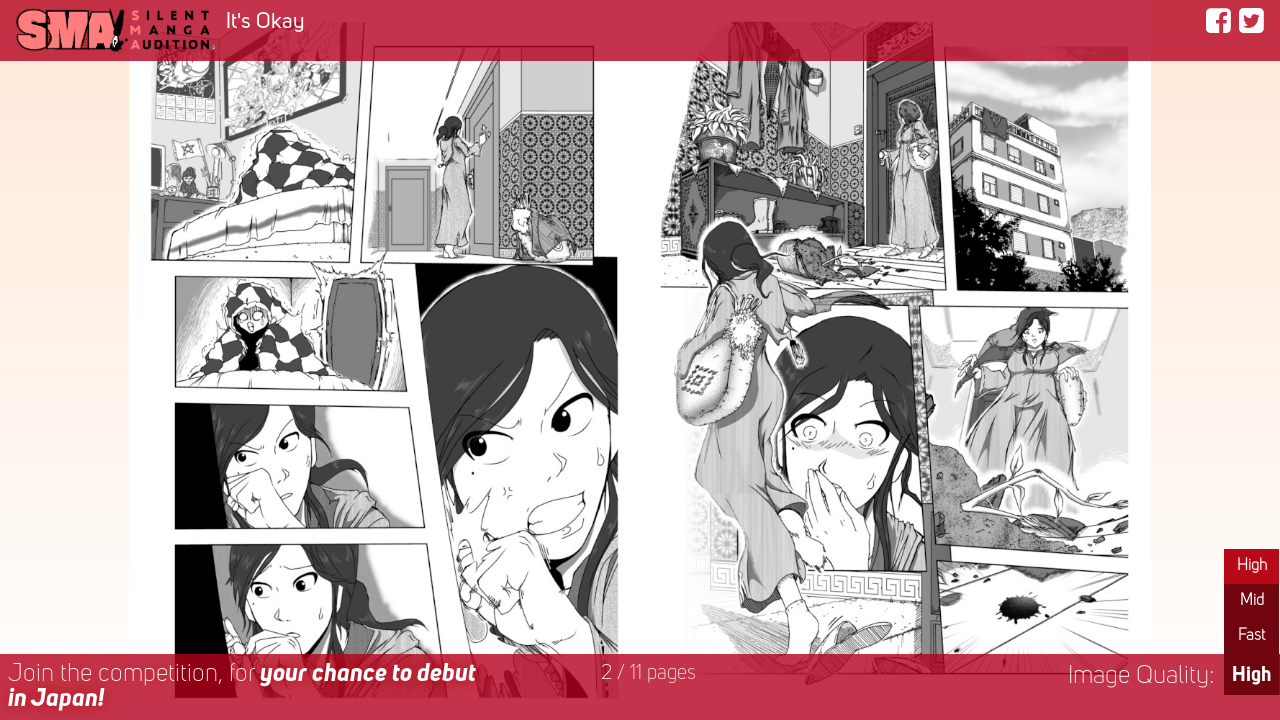

--- FILE ---
content_type: text/html; charset=UTF-8
request_url: https://smacmag.net/v/sma3/its-okay-by-bojlabi/
body_size: 35739
content:
<!--HTTPS check : http-->
<!doctype html>
<html lang="en">

<head>

    <!-- Google Tag Manager -->
<script>(function (w, d, s, l, i) {
        w[l] = w[l] || []; w[l].push({
            'gtm.start':
                new Date().getTime(), event: 'gtm.js'
        }); var f = d.getElementsByTagName(s)[0],
            j = d.createElement(s), dl = l != 'dataLayer' ? '&l=' + l : ''; j.async = true; j.src =
                'https://www.googletagmanager.com/gtm.js?id=' + i + dl; f.parentNode.insertBefore(j, f);
    })(window, document, 'script', 'dataLayer', 'GTM-543KNR8S');</script>
<!-- End Google Tag Manager -->
    <link rel="shortcut icon" href="https://s3-ap-northeast-1.amazonaws.com/data.smacmag.net/_images/sma_page/common/favicon-1.ico" />
    <link rel="icon" href="https://s3-ap-northeast-1.amazonaws.com/data.smacmag.net/_images/sma_page/common/android-chrome-512x512-1.png" type="image/png" />
    <link rel="apple-touch-icon-precomposed" href="	https://s3-ap-northeast-1.amazonaws.com/data.smacmag.net/_images/sma_page/common/apple-touch-icon.png" />

    <title>4260:It's Okay | Silent Manga Audition</title>
    <meta http-equiv="Content-Type" content="text/html; charset=utf-8">
    <meta name="viewport" content="width = device-width, user-scalable = yes,initial-scale=1.0" />
    <link rel='canonical' href='https://smacmag.net/v/sma3/its-okay-by-bojlabi/' />

    <meta name="twitter:card" content="summary_large_image">
    <meta name="twitter:site" content="@SilentMangaComm">
    <meta name="twitter:creator" content="@SilentMangaComm">
    <meta name="twitter:title" content="It's Okay | SMA3 2015 WINNERS">
    <meta name="twitter:description" content="The best part of my Manga is the last pannel showing of the broken plant attached to the stick, it represent the morher being the "stick" that support the child "the fragile plante easely broken" to stand and grow strong.">
    <meta name="twitter:image" content="https://s3-ap-northeast-1.amazonaws.com/data.smacmag.net/_images/thumbnail/4260.png">

    <meta property="og:type" content="website" />
    <meta property="og:site_name" content="smacmag.net" />
    <meta property="og:description" content="The best part of my Manga is the last pannel showing of the broken plant attached to the stick, it represent the morher being the "stick" that support the child "the fragile plante easely broken" to stand and grow strong." />
    <meta property="og:title" content="It's Okay | SMA3 2015 WINNERS" />
    <meta property="og:image" content="https://s3-ap-northeast-1.amazonaws.com/data.smacmag.net/_images/thumbnail/4260.png" />
    <meta property="og:url" content="https://smacmag.net/v/sma3/its-okay-by-bojlabi/" />


    <link rel="stylesheet" href="https://smacmag.net/css/bootstrap.min.css">
    <link href="https://smacmag.net/font-awesome/css/font-awesome.min.css" rel="stylesheet" type="text/css" />
    <link href="https://smacmag.net/css/common.css" rel="stylesheet" type="text/css" />
    <link rel='stylesheet' id='swiper-css-css' href='https://smacmag.net/css/swiper.css' type='text/css' media='all' />
    <link rel='stylesheet' id='custum-css-css' href='https://smacmag.net/css/style-viewer.css' type='text/css' media='all' />

</head>

<body class="right2left fp_double">


    <!-- Google Tag Manager (noscript) -->
<noscript><iframe src="https://www.googletagmanager.com/ns.html?id=GTM-543KNR8S" height="0" width="0"
    style="display:none;visibility:hidden"></iframe></noscript>
<!-- End Google Tag Manager (noscript) -->
    
        <!-- ****************** SWIPER AREA ****************** -->
        <div class="swiper-container" dir="rtl">
            <div class="swiper-wrapper">

                <div class='swiper-slide odd' data-hash='1'><img data-src='https://s3-ap-northeast-1.amazonaws.com/data.smacmag.net/entries/h/sma3/4260/smC_4260_ItsOkay_01.jpg'  width='100%' height='100%' alt='' class='swiper-lazy'><div class='swiper-lazy-preloader swiper-lazy-preloader-white'></div></div>
<div class='swiper-slide even' data-hash='2'><img data-src='https://s3-ap-northeast-1.amazonaws.com/data.smacmag.net/entries/h/sma3/4260/smC_4260_ItsOkay_02.jpg'  width='100%' height='100%' alt='' class='swiper-lazy'><div class='swiper-lazy-preloader swiper-lazy-preloader-white'></div></div>
<div class='swiper-slide odd' data-hash='3'><img data-src='https://s3-ap-northeast-1.amazonaws.com/data.smacmag.net/entries/h/sma3/4260/smC_4260_ItsOkay_03.jpg'  width='100%' height='100%' alt='' class='swiper-lazy'><div class='swiper-lazy-preloader swiper-lazy-preloader-white'></div></div>
<div class='swiper-slide even' data-hash='4'><img data-src='https://s3-ap-northeast-1.amazonaws.com/data.smacmag.net/entries/h/sma3/4260/smC_4260_ItsOkay_04.jpg'  width='100%' height='100%' alt='' class='swiper-lazy'><div class='swiper-lazy-preloader swiper-lazy-preloader-white'></div></div>
<div class='swiper-slide odd' data-hash='5'><img data-src='https://s3-ap-northeast-1.amazonaws.com/data.smacmag.net/entries/h/sma3/4260/smC_4260_ItsOkay_05.jpg'  width='100%' height='100%' alt='' class='swiper-lazy'><div class='swiper-lazy-preloader swiper-lazy-preloader-white'></div></div>
<div class='swiper-slide even' data-hash='6'><img data-src='https://s3-ap-northeast-1.amazonaws.com/data.smacmag.net/entries/h/sma3/4260/smC_4260_ItsOkay_06.jpg'  width='100%' height='100%' alt='' class='swiper-lazy'><div class='swiper-lazy-preloader swiper-lazy-preloader-white'></div></div>
<div class='swiper-slide odd' data-hash='7'><img data-src='https://s3-ap-northeast-1.amazonaws.com/data.smacmag.net/entries/h/sma3/4260/smC_4260_ItsOkay_07.jpg'  width='100%' height='100%' alt='' class='swiper-lazy'><div class='swiper-lazy-preloader swiper-lazy-preloader-white'></div></div>
<div class='swiper-slide even' data-hash='8'><img data-src='https://s3-ap-northeast-1.amazonaws.com/data.smacmag.net/entries/h/sma3/4260/smC_4260_ItsOkay_08.jpg'  width='100%' height='100%' alt='' class='swiper-lazy'><div class='swiper-lazy-preloader swiper-lazy-preloader-white'></div></div>
<div class='swiper-slide odd' data-hash='9'><img data-src='https://s3-ap-northeast-1.amazonaws.com/data.smacmag.net/entries/h/sma3/4260/smC_4260_ItsOkay_09-10_a.jpg'  width='100%' height='100%' alt='' class='swiper-lazy'><div class='swiper-lazy-preloader swiper-lazy-preloader-white'></div></div>
<div class='swiper-slide even' data-hash='10'><img data-src='https://s3-ap-northeast-1.amazonaws.com/data.smacmag.net/entries/h/sma3/4260/smC_4260_ItsOkay_09-10_b.jpg'  width='100%' height='100%' alt='' class='swiper-lazy'><div class='swiper-lazy-preloader swiper-lazy-preloader-white'></div></div>
<div class='swiper-slide odd' data-hash='11'><img data-src='https://s3-ap-northeast-1.amazonaws.com/data.smacmag.net/entries/h/sma3/4260/smC_4260_ItsOkay_11.jpg'  width='100%' height='100%' alt='' class='swiper-lazy'><div class='swiper-lazy-preloader swiper-lazy-preloader-white'></div></div>
<div class='swiper-slide end_page odd nombl' data-hash=''><img data-src='https://smacmag.net/img/viewer/page_blank.png'  width='100%' height='100%' class='swiper-lazy'><div class='swiper-lazy-preloader swiper-lazy-preloader-white'></div></div><div class='swiper-slide end_page even' data-hash=''><img data-src='https://smacmag.net/img/viewer/page_thanks.png'  width='100%' height='100%' class='swiper-lazy'><div class='swiper-lazy-preloader swiper-lazy-preloader-white'></div></div>            </div><!-- swiper-wrapper -->

            <div class="swiper-button-prev"></div>
            <div class="swiper-button-next"></div>
            <!-- <div class="swiper-pagination"></div> -->
        </div><!-- swiper-container -->
        <!-- ****************** //SWIPER AREA ****************** -->


        <!-- ****************** MENU BAR AREA ****************** -->

        <div id="menubar-touch-area"></div>
        <div id="menubar-touch-area2"></div>

        <div id="menubar">
            <div class="left-area">
                <div class="logo"><a href="http://www.manga-audition.com/" rel="home" target="_blank"><img src="https://smacmag.net/img/viewer/sma_logo.png" width="200"></a></div>
                <div class="logo_sp"><a href="http://www.manga-audition.com/" rel="home" target="_blank"><img src="https://smacmag.net/img/viewer/sma_logo_s.png" width="60"></a></div>
                <div class="menubar-meta-title">It's Okay</div>
            </div><!-- left-area -->

            <div class="right-area">
                <ul class="sns-btn fr">
                    <li id="facebook" class="m-r8">
                        <a href="http://www.facebook.com/share.php?u=https://smacmag.net/v/sma3/its-okay-by-bojlabi/" onclick="window.open(this.href, 'FBwindow', 'width=650, height=450, menubar=no, toolbar=no, scrollbars=yes'); return false;"><i class="fa fa-facebook-square fa-lg"></i></a>
                    </li>
                    <li id="twitter">
                        <a href="http://twitter.com/share?url=https://smacmag.net/v/sma3/its-okay-by-bojlabi/" onclick="window.open(this.href, 'TWwindow', 'width=650, height=450, menubar=no, toolbar=no, scrollbars=yes'); return false;"><i class="fa fa-twitter-square fa-lg"></i></a>
                    </li>
                </ul>
            </div><!-- right-area -->
        </div><!-- menubar -->

        <!-- ****************** //MENU BAR AREA ****************** -->

        <!--
<div id="sp_message">
<a href="http://www.manga-audition.com/sma-ex3-kumamoto2018/" target="_blank">
    <div id="czi-message">
        <span class="style1 us-b-i yellow">Now Join the Competition!! >></span><br>
        <span class="style2 white">Deadline: 31th May 2018</span>
    </div>    
    <div id="czi-image">
        <img src="../../../img/viewer/cut_hokuto.png" width="100%" /></div>
    </div>
    </a>
</div>
-->

        <!-- ****************** BOTTOM MENU BAR AREA ****************** -->

        <div id="menubar-bottom" class="clerfix">

            <div id="left-area" class="clearfix">
                                    <div class="fl w70per lef blur"><a href="http://www.manga-audition.com/" class="white blur" target="_blank">Join the competition<span class="nombl">, for <span class="us-b-i">your chance to debut in Japan!</span></span></a></div>
                
                <div class="fr w20per rit f-s08em"><span class="page_count"></span> / <span class="total_page">11<span class="nombl"> pages</span></span></div>

            </div><!-- left-area -->




            <div id="reso-area">
                <div class="reso-toggle"></div>
                <div><span class="us-b f-s08em">High</span></div>
                <div class="reso-inner">
                    <p class="chg-btn"><a href="/v/sma3/its-okay-by-bojlabi/?reso=h" id="reso-hi" onclick="dataLayer.push({ event: 'ResolutionChange_Hi', event_category: 'Viewer', event_label: location.href });" class="active">High</a></p>
                    <p class="chg-btn"><a href="/v/sma3/its-okay-by-bojlabi/?reso=m" id="reso-mid" onclick="dataLayer.push({ event: 'ResolutionChange_Mid', event_category: 'Viewer', event_label: location.href });" >Mid</a></p>
                    <p class="chg-btn"><a href="/v/sma3/its-okay-by-bojlabi/?reso=l" id="reso-low" onclick="dataLayer.push({ event: 'ResolutionChange_Low', event_category: 'Viewer', event_label: location.href });" >Fast</a></p>
                </div><!-- reso-inner -->
            </div><!-- reso-area -->

            <p class="fr m-t10 m-r10 nombl">Image Quality:</p>

        </div><!-- menubar -->

        <!-- ****************** //BOTTOM MENU BAR AREA ****************** -->

        <div class="modal"></div>
        <!-- <div class="modal-close clearfix"><i class="fa fa-close fa-2x"></i></div> -->


        <!-- ****************** ENTRY INFO ****************** -->
        <div class="modal-inner" id="comic">

            <p><span class="title_red">ENTRY INFO</span></p>
            <div class="wrap_thumb"><img src="https://s3-ap-northeast-1.amazonaws.com/data.smacmag.net/_images/thumbnail/4260.png" width="100%" /></div>
            <div class="modal-container">


                <!-- コメントアウト　2023.2.22 西根 -->
                <!-- google translate -->
                <!-- <div style="margin-top:10px">
                    <div id="google_translate_element"></div>
                    <script type="text/javascript">
                        function googleTranslateElementInit() {
                            new google.translate.TranslateElement({
                                pageLanguage: 'en',
                                layout: google.translate.TranslateElement.InlineLayout.SIMPLE,
                                gaTrack: true,
                                gaId: 'UA-35793729-3'
                            }, 'google_translate_element');
                        }
                    </script>
                    <script type="text/javascript" src="//translate.google.com/translate_a/element.js?cb=googleTranslateElementInit"></script>
                </div> -->
                <!-- //google translate -->


                <table class="tbl_comicinfo">
                    <tr>
                        <th>TITLE:</th>
                        <td>It's Okay</td>
                    </tr>
                    <!-- <tr><th>CREATOR:</th><td><a href="/v/creator_info.php?cid=" target="_blank"></a></td></tr> -->
                    <tr>
                        <th>CREATOR:</th>
                        <td>Bojlabi</td>
                    </tr>
                    <tr>
                        <th>COUNTRY:</th>
                        <td>Morocco</td>
                    </tr>
                                        <tr>
                        <th colspan="2">CREATOR'S VOICE:</th>
                    </tr>
                    <tr>
                        <td colspan="2" class="p-no">“The best part of my Manga is the last pannel showing of the broken plant attached to the stick, it represent the morher being the "stick" that support the child "the fragile plante easely broken" to stand and grow strong.”</td>
                    </tr>
                    <tr>
                        <th colspan="2">MESSAGE TO THE READER:</th>
                    </tr>
                    <tr>
                        <td colspan="2" class="p-no">“A big, big, big thanks to the entire silent manga auditon family, for the audition, and for making it silent, i realy suck at script. XD I hope you loved my work, enjoy it!”</td>
                    </tr>
                </table>

                <!-- SNS buttons -->
                <div class="sns-block" style="margin-top:20px;">
                    <div class="fb-like" data-href="https://smacmag.net/v/sma3/its-okay-by-bojlabi/" data-width="100px" data-layout="button_count" data-action="like" data-show-faces="false" data-share="true" style="top:-4px;"></div>
                    <a href="https://twitter.com/share" class="twitter-share-button" data-count="horizontal" data-hashtags="It's Okay" style="">Tweet</a>
                    <script>
                        ! function(d, s, id) {
                            var js, fjs = d.getElementsByTagName(s)[0],
                                p = /^http:/.test(d.location) ? 'http' : 'https';
                            if (!d.getElementById(id)) {
                                js = d.createElement(s);
                                js.id = id;
                                js.src = p + '://platform.twitter.com/widgets.js';
                                fjs.parentNode.insertBefore(js, fjs);
                            }
                        }(document, 'script', 'twitter-wjs');
                    </script>
                </div>
                <!-- //SNS Buttons -->

            </div><!-- modal-container -->



            <p class="m-t30;"><span class="title_red">PLAYLIST</span> <br class="onlymbl"><span class="us-b m-l10 f-s14em">"SMA3 2015 WINNERS"</span> </p>
            <div class="modal-container">
                <p class="l-h12">SMA2 2015 WINNERS PLAYLIST</p>
                <p class="rit"><span class="numb_yel">44</span> comics / <span class="numb_yel">587 </span>pages</p>

                <div class="clearfix">
                    <div class="w22per fl cen">
                        <p class="us-r-i blur">PLAYLIST PROGRESS<br><span class="numb_whi">0</span> %</p>
                    </div>
                    <div class="w76per fr">
                        <ol class="playlist">
                            <li><a href="../../sma3/homesick-alien-by-ichirou/?lang=en"><span class="ttl">Homesick Alien</span> by <span class="name">Ichirou</span></a></li><li><a href="../../sma3/balloons-of-memories-by-inma-r/?lang=en"><span class="ttl">Balloons of Memories</span> by <span class="name">Inma R.</span></a></li><li><a href="../../sma3/without-you-by-dosdrive/?lang=en"><span class="ttl">Without You</span> by <span class="name">DosDrive</span></a></li><li><a href="../../sma3/mammameow-by-ero-pinku/?lang=en"><span class="ttl">MammaMeow!</span> by <span class="name">Ero-Pinku</span></a></li><li><a href="../../sma3/the-warmth-of-your-love-by-rerekina-and-jeyre/?lang=en"><span class="ttl">The warmth of your love!</span> by <span class="name">Rerekina and Jeyre</span></a></li><li><a href="../../sma3/faithful-by-kjati/?lang=en"><span class="ttl">Faithful</span> by <span class="name">kjati</span></a></li><li><a href="../../sma3/mamotte-ageru-by-nulaal/?lang=en"><span class="ttl">Mamotte Ageru</span> by <span class="name">Nulaal</span></a></li><li><a href="../../sma3/imprinted-by-hiro/?lang=en"><span class="ttl">IMPRINTED</span> by <span class="name">HIRO</span></a></li><li><a href="../../sma3/six-reasons-by-roberto-f/?lang=en"><span class="ttl">Six Reasons</span> by <span class="name">Roberto F.</span></a></li><li><a href="../../sma3/for-your-smile-by-kalongzz/?lang=en"><span class="ttl">For Your Smile</span> by <span class="name">kalongzz</span></a></li><li><a href="../../sma3/aerials-by-sires-jan-black/?lang=en"><span class="ttl">Aerials</span> by <span class="name">Sires Jan Black</span></a></li><li><a href="../../sma3/my-first-flower-by-wirut-buachuen/?lang=en"><span class="ttl">My First Flower</span> by <span class="name">Wirut Buachuen</span></a></li><li><a href="../../sma3/point-by-dedy-rj/?lang=en"><span class="ttl">POINT</span> by <span class="name">dedy rj</span></a></li><li><a href="../../sma3/scarf-by-nicolas-david/?lang=en"><span class="ttl">Scarf</span> by <span class="name">Nicolas David</span></a></li><li><a href="../../sma3/mothers-hand-by-lydia/?lang=en"><span class="ttl">Mother's Hand</span> by <span class="name">Lydia</span></a></li><li><a href="../../sma3/valentines-day-by-manzanamainy/?lang=en"><span class="ttl">Valentine's Day</span> by <span class="name">ManzanaMainy</span></a></li><li><a href="../../sma3/mothercracy-by-eudetenis/?lang=en"><span class="ttl">Mothercracy</span> by <span class="name">EUDETENIS</span></a></li><li><a href="../../sma3/me-and-that-woman-by-olvyanda-ariesta/?lang=en"><span class="ttl">Me and That Woman</span> by <span class="name">Olvyanda Ariesta</span></a></li><li><a href="../../sma3/mango-by-phachai/?lang=en"><span class="ttl">Mango</span> by <span class="name">PhaChai</span></a></li><li><a href="../../sma3/mother-waiting-for-her-son-by-vincent-lange/?lang=en"><span class="ttl">Mother Waiting for Her Son</span> by <span class="name">Vincent Lange</span></a></li><li><a href="../../sma3/lakeside-story-by-ryan-ak-littlelord/?lang=en"><span class="ttl">Lakeside Story</span> by <span class="name">Ryan A.K. (LittleLord)</span></a></li><li><a href="../../sma3/1-week-mom-by-bening-and-freon/?lang=en"><span class="ttl">1 Week Mom</span> by <span class="name">Bening and Freon</span></a></li><li><a href="../../sma3/moving-day-by-veleries/?lang=en"><span class="ttl">Moving Day</span> by <span class="name">veleries</span></a></li><li><a href="../../sma3/the-garden-by-vi/?lang=en"><span class="ttl">the garden</span> by <span class="name">Vi</span></a></li><li><a href="../../sma3/carry-on-by-christ-hazard/?lang=en"><span class="ttl">Carry On</span> by <span class="name">Christ Hazard</span></a></li><li><a href="../../sma3/reminiscence-by-chess/?lang=en"><span class="ttl">Reminiscence</span> by <span class="name">CHESS</span></a></li><li><a href="../../sma3/magic-box-by-dhang-ayupratomo/?lang=en"><span class="ttl">magic box</span> by <span class="name">Dhang Ayupratomo</span></a></li><li><a href="../../sma3/its-okay-by-bojlabi/?lang=en" class="current"><span class="ttl">It's Okay</span> by <span class="name">Bojlabi</span></a></li><li><a href="../../sma3/tales-from-the-jungle-by-imam/?lang=en"><span class="ttl">Tales From The Jungle</span> by <span class="name">imam</span></a></li><li><a href="../../sma3/mama-by-smallguydoodle/?lang=en"><span class="ttl">MaMa!</span> by <span class="name">smallguydoodle</span></a></li><li><a href="../../sma3/the-cycle-of-love-by-vinhnyu/?lang=en"><span class="ttl">The cycle of Love</span> by <span class="name">vinhnyu</span></a></li><li><a href="../../sma3/mmre-by-lawzanid/?lang=en"><span class="ttl">MMRE</span> by <span class="name">lawzanid</span></a></li><li><a href="../../sma3/to-mom-by-toru-jump/?lang=en"><span class="ttl">to "Mom"</span> by <span class="name">toru-jump</span></a></li><li><a href="../../sma3/mothers-of-all-kinds-by-evypark/?lang=en"><span class="ttl">MOTHERS OF ALL KINDS</span> by <span class="name">evypark</span></a></li><li><a href="../../sma3/beside-by-blackmoon/?lang=en"><span class="ttl">Beside</span> by <span class="name">BlacKMooN</span></a></li><li><a href="../../sma3/thank-you-mama-by-saboten_33/?lang=en"><span class="ttl">Thank you, Mama!</span> by <span class="name">saboten_33</span></a></li><li><a href="../../sma3/home-by-suthamon/?lang=en"><span class="ttl">Home</span> by <span class="name">suthamon</span></a></li><li><a href="../../sma3/momma-by-ijul/?lang=en"><span class="ttl">Momma</span> by <span class="name">ijul</span></a></li><li><a href="../../sma3/bad-monday-by-ivan-villca/?lang=en"><span class="ttl">BAD MONDAY</span> by <span class="name">IVAN VILLCA</span></a></li><li><a href="../../sma3/braid-by-moonsia/?lang=en"><span class="ttl">Braid</span> by <span class="name">Moonsia</span></a></li><li><a href="../../sma3/miracle-day-by-tetsu/?lang=en"><span class="ttl">Miracle Day</span> by <span class="name">Tetsu</span></a></li><li><a href="../../sma3/2am-by-ds-studio/?lang=en"><span class="ttl">2AM</span> by <span class="name">DS STUDIO</span></a></li><li><a href="../../sma3/float-by-kuro-sakura/?lang=en"><span class="ttl">Float</span> by <span class="name">Kuro Sakura</span></a></li><li><a href="../../sma3/the-touch-by-red/?lang=en"><span class="ttl">The Touch</span> by <span class="name">Red</span></a></li>                        </ol>
                    </div>
                </div>

            </div><!-- modal-container -->


            <!--
    <p class="m-t30;"><span class="title_red">EVENT PAGE</span> </p>
    <div class="modal-container">
        <div class="clearfix">

            <div class="m-t5"><a href="http://www.manga-audition.com/sma8-2017award/" target="_blank"><img src="https://smacmag.net/img/viewer/sma8_theme.png" style="width:100%; height:auto;" /></a></div>
            
            <div class="m-t5"><a href="http://www.manga-audition.com/sma7-2017award/" target="_blank"><img src="https://smacmag.net/img/viewer/sma7_theme.png" style="width:100%; height:auto;" /></a></div>            

            <div class="m-t5"><a href="http://www.manga-audition.com/smaex2-2017award/" target="_blank"><img src="https://s3-ap-northeast-1.amazonaws.com/data.smacmag.net/sma/smaex2-2017award/images/smaex2_title.png" style="width:100%; height:auto;" /></a></div>        
            
            <div class="m-t5"><a href="http://www.manga-audition.com/sma6-2016award/" target="_blank"><img src="https://smacmag.net/img/viewer/sma6_theme.png" style="width:100%; height:auto;" /></a></div>
            
            <div class="m-t5"><a href="http://www.manga-audition.com/sma05-2016award/" target="_blank"><img src="https://smacmag.net/img/viewer/sma5_theme.png" style="width:100%; height:auto;" /></a></div>
            
            <div class="m-t5"><a href="http://www.manga-audition.com/smaex1-2016award/" target="_blank"><img src="https://smacmag.net/img/viewer/smaex1_theme.png" style="width:100%; height:auto;" /></a></div>
            
            <div class="m-t5"><a href="http://www.manga-audition.com/sma04-2015award/" target="_blank"><img src="https://smacmag.net/img/viewer/sma4_theme.png" style="width:100%; height:auto;" /></a></div>
            
            <div class="m-t5"><a href="http://www.manga-audition.com/sma03-2015award/" target="_blank"><img src="https://smacmag.net/img/viewer/sma3_theme.png" style="width:100%; height:auto;" /></a></div>
            
            <div class="m-t5"><a href="http://www.manga-audition.com/sma02-2014award/" target="_blank"><img src="https://smacmag.net/img/viewer/sma2_theme.png" style="width:100%; height:auto;" /></a></div>
            
            <div class="m-t5"><a href="http://www.manga-audition.com/sma01-2013award/" target="_blank"><img src="https://smacmag.net/img/viewer/sma1_theme.png" style="width:100%; height:auto;" /></a></div>
            
        </div>
    </div>
-->


        </div><!-- modal-inner -->
        <!-- ****************** //ENTRY INFO ****************** -->


        <!-- ****************** END SCREEN ****************** -->
        <div class="modal-inner" id="end">

                            <p><span class="title_red">NEXT UP...</span> Autoplay in <span id="count" class="us-b-i">5</span> seconds.. </p>

                <div class="wrap_thumb">
                    <a href="../../sma3/tales-from-the-jungle-by-imam/?lang=en">
                        <img src="https://s3-ap-northeast-1.amazonaws.com/data.smacmag.net/_images/thumbnail/4358.png" />
                    </a>
                </div>

                <div class="modal-container m-t20 cen">
                    <span class="us-b m-l10 f-s14em">"Tales From The Jungle"</span> by imam<br>(PlayList No. 29 / 44 comics )
                </div><!-- modal-container -->

            
            <p class="m-t30;"><span class="title_red">Share on SNS</span></p>

            <div class="modal-container m-t20">
                <div class="sns-block clearfix" style="width:120px; text-align:center; margin-left:auto; margin-right:auto;">
                    <!--  <div class="fb-like" data-href="https://smacmag.net/v/sma3/its-okay-by-bojlabi/" data-width="100px" data-layout="button_count" data-action="like" data-show-faces="false" data-share="true" style="top:-4px;"></div>
            <a href="https://twitter.com/share" class="twitter-share-button" data-count="horizontal" data-hashtags="" style="">Tweet</a>
            <script>!function(d,s,id){var js,fjs=d.getElementsByTagName(s)['0'],p=/^http:/.test(d.location)?'http':'https';if(!d.getElementById(id)){js=d.createElement(s);js.id=id;js.src=p+'://platform.twitter.com/widgets.js';fjs.parentNode.insertBefore(js,fjs);}}(document, 'script', 'twitter-wjs');</script>
        -->
                    <ul class="sns-btn">
                        <li id="facebook">
                            <a href="http://www.facebook.com/share.php?u=https://smacmag.net/v/sma3/its-okay-by-bojlabi/" onclick="window.open(this.href, 'FBwindow', 'width=650, height=450, menubar=no, toolbar=no, scrollbars=yes'); return false;"><i class="fa fa-facebook-square fa-3x"></i></a>
                        </li>
                        <li id="twitter" class="m-l10">
                            <a href="http://twitter.com/share?url=https://smacmag.net/v/sma3/its-okay-by-bojlabi/" onclick="window.open(this.href, 'TWwindow', 'width=650, height=450, menubar=no, toolbar=no, scrollbars=yes'); return false;"><i class="fa fa-twitter-square fa-3x"></i></a>
                        </li>
                    </ul>
                </div>

            </div><!-- modal-container -->

            <div class="clearfix">
                <div class="w65per fl">
                    <p class="m-t30;"><span class="title_red">Did You Like it?</span></p>
                    <div class="modal-container">
                        <p class="blur">Did you enjoy manga<br>you've just read? Click LIKE!</p>
                    </div>
                </div>
                <div class="w35per fr">
                    <i class="fa fa-thumbs-up fa-5x"></i>
                </div>
            </div><!-- clearfix -->


            <div id="comment" style="display:none;">
                <p class="m-t30;"><span class="title_red">Comment?</span></p>
                <div class="modal-container m-t20">
                    <p class="blur"><span class="us-b-i">Thank you!</span> Would you like keave a comment too?</p>
                    <div id="comment_form" style="text-align:center;">
                        <p id="error1" style="display:none; color:#FF0000;">Please enter some Message.</p>
                        <p id="error2" style="display:none; color:#FF0000;">Sorry,connection error occured. Please try again later.</p>
                        <p id="thanks" style="display:none; color:#FF0000;">Thanks Message!!</p>

                        <form action="" method="post">
                            <textarea name="" id="txtarea"></textarea>
                            <input type="button" id="comment_btn" value="SEND COMMENT" onclick="">
                        </form>
                    </div><!-- comment_form -->
                </div>
            </div><!-- comment -->

            <!--
    <p class="m-t30;"><span class="title_red">EVENT PAGE</span> </p>
    <div class="modal-container">
        <div class="clearfix">

            <div class="m-t5"><a href="http://www.manga-audition.com/sma8-2017award/" target="_blank"><img src="https://smacmag.net/img/viewer/sma8_theme.png" style="width:100%; height:auto;" /></a></div>
            
            <div class="m-t5"><a href="http://www.manga-audition.com/sma7-2017award/" target="_blank"><img src="https://smacmag.net/img/viewer/sma7_theme.png" style="width:100%; height:auto;" /></a></div>            

            <div class="m-t5"><a href="http://www.manga-audition.com/smaex2-2017award/" target="_blank"><img src="https://s3-ap-northeast-1.amazonaws.com/data.smacmag.net/sma/smaex2-2017award/images/smaex2_title.png" style="width:100%; height:auto;" /></a></div>        
            
            <div class="m-t5"><a href="http://www.manga-audition.com/sma6-2016award/" target="_blank"><img src="https://smacmag.net/img/viewer/sma6_theme.png" style="width:100%; height:auto;" /></a></div>
            
            <div class="m-t5"><a href="http://www.manga-audition.com/sma05-2016award/" target="_blank"><img src="https://smacmag.net/img/viewer/sma5_theme.png" style="width:100%; height:auto;" /></a></div>
            
            <div class="m-t5"><a href="http://www.manga-audition.com/smaex1-2016award/" target="_blank"><img src="https://smacmag.net/img/viewer/smaex1_theme.png" style="width:100%; height:auto;" /></a></div>
            
            <div class="m-t5"><a href="http://www.manga-audition.com/sma04-2015award/" target="_blank"><img src="https://smacmag.net/img/viewer/sma4_theme.png" style="width:100%; height:auto;" /></a></div>
            
            <div class="m-t5"><a href="http://www.manga-audition.com/sma03-2015award/" target="_blank"><img src="https://smacmag.net/img/viewer/sma3_theme.png" style="width:100%; height:auto;" /></a></div>
            
            <div class="m-t5"><a href="http://www.manga-audition.com/sma02-2014award/" target="_blank"><img src="https://smacmag.net/img/viewer/sma2_theme.png" style="width:100%; height:auto;" /></a></div>
            
            <div class="m-t5"><a href="http://www.manga-audition.com/sma01-2013award/" target="_blank"><img src="https://smacmag.net/img/viewer/sma1_theme.png" style="width:100%; height:auto;" /></a></div>
            
        </div>
    </div>
-->

        </div><!-- modal-inner -->

        <!-- ****************** //END SCREEN ****************** -->


    


    <script type="text/javascript" src="https://smacmag.net/js/jquery.min.js"></script>
    <script src="https://smacmag.net/js/bootstrap.min.js"></script>
    <script type='text/javascript' src='https://smacmag.net/js/swiper.min.js'></script>
    <script type='text/javascript' src='https://smacmag.net/js/function-viewer.js'></script>


    <!--   VIEWER END Function -->
    <script>
        $(function() {
            swiper.on('ReachEnd', function() {
                //ga('send', 'event', 'Viewer', 'ReachEnd', location.href );
                // ga('send', 'event', 'Viewer', 'ReachEnd-Page', 'https://smacmag.net/v/sma3/its-okay-by-bojlabi/');
                dataLayer.push({
                    event: 'reach_end_page',
                    page_url: 'https://smacmag.net/v/sma3/its-okay-by-bojlabi/'
                });
                // ga('send', 'event', 'Viewer', 'ReachEnd-Resolution', 'High');
                dataLayer.push({
                    event: 'ReachEnd_Resolution',
                    page_reso: 'High'
                });

                                // ajax Update
                //$.ajax({
                //  type: 'post',
                //  url: '../_u/ajax_pointUpdate.php',
                //  data: {
                //    'email': ""
                //  },
                //  success: function(data){
                //alert(data['result']);
                //  }
                //});
                
                setTimeout(function() {
                    $(".modal").fadeIn();
                    //$("#add").fadeIn();
                    $("#end").fadeIn();
                }, 1000);

                                    var count = 60;
                    var countdown = function() {
                        count = count - 1;
                        $('#count').text(count);
                    }
                    CountdownTimer = setInterval(function() {
                        countdown();
                        if (count < 1) {
                            window.location.href = '../../sma3/tales-from-the-jungle-by-imam/?lang=en';
                        }
                    }, 1000);
                

            }); // swiper reachend
        });
    </script>

    <!-- FB Share script -->
    <div id="fb-root"></div>
    <script>
        (function(d, s, id) {
            var js, fjs = d.getElementsByTagName(s)['0'];
            if (d.getElementById(id)) return;
            js = d.createElement(s);
            js.id = id;
            js.src = "//connect.facebook.net/ja_JP/sdk.js#xfbml=1&version=v2.5&appId=925108227949459";
            fjs.parentNode.insertBefore(js, fjs);
        }(document, 'script', 'facebook-jssdk'));
    </script>

    <!-- Twitter Share script -->
    <script>
        ! function(d, s, id) {
            var js, fjs = d.getElementsByTagName(s)['0'],
                p = /^http:/.test(d.location) ? 'http' : 'https';
            if (!d.getElementById(id)) {
                js = d.createElement(s);
                js.id = id;
                js.src = p + '://platform.twitter.com/widgets.js';
                fjs.parentNode.insertBefore(js, fjs);
            }
        }(document, 'script', 'twitter-wjs');
    </script>


    <!-- Debug 
<div id="debug" style="position:absolute; top:0px; left:0px; width:100% min-height:50%; z-index:9999; background:#000; color:#FFF; font-size:0.8em;">
</div>

 //Debug -->


</body>

</html>



--- FILE ---
content_type: text/javascript
request_url: https://smacmag.net/js/function-viewer.js
body_size: 18431
content:
/*global $*/
/*global Swiper*/
/*global location*/
/*global navigator*/
/*global ga*/


/*-------------------------------------------------------------------  on Browser Back Function -----------*/

// 20170814追記：ブラウザ戻るボタンでビュワーを閉じる設定
// ※ Swiper Init時のオプションで　hashnav をfalseにし、hashnavWatchStateをtrueにすると
// ブラウザ戻るボタンでビュワーを閉じることができる。さらに下記の関数を利用すると
// ブラウザ戻るボタンを押した時の処理を追加することが可能（ダイアログを出すなど）
// ただし、この設定にするとビュワーのページをめくってもURLにハッシュ番号が付かないため
// ページリロード時に最初のページに戻ってしまう。
// リロード時にページを保持し、かつブラウザ戻るボタンでビュワーを閉じられるようにするには要調査。

// 参考ページ：http://reiwinn-web.net/2016/11/30/swiper-js-01/

/*
    $(window).on('popstate', function() {
        alert('Viewer Close');
        window.open('about:blank','_self').close();
    });

    // History API が使えるブラウザかどうかをチェック
    if( window.history && window.history.pushState ){
      //. ブラウザ履歴に１つ追加
      history.pushState( "nohb", null, "" );
      $(window).on( "popstate", function(event){
        //. このページで「戻る」を実行
        if( !event.originalEvent.state ){
          //. もう一度履歴を操作して終了
          history.pushState( "nohb", null, "" );
          return;
        }
      });
    }

*/

/*-------------------------------------------------------------------  Common Function -----------*/

    function htmlspecialchars(str) { 
        str = str.replace(/&/g,"&amp;");
        str = str.replace(/"/g,"&quot;");
        str = str.replace(/'/g,"&#039;");
        str = str.replace(/</g,"<");
        str = str.replace(/>/g,">");
        return str ;
    }
    
    function html_sanitize(str) { 
        str = htmlspecialchars(str);
        str = str.replace(/;/g,"!___escape_semicolon___!");
        str = str.replace(/!___escape_semicolon___!/g,"&#59;");
        str = str.replace(/\//g,"&#47;");
        str = str.replace(/\\/g,"&#92;");
        str = str.replace(/=/g,"&#61;");
        return str ;
    }

/*-------------------------------------------------------------------  Initialize Swiper -----------*/
    
    var winH = $(window).innerHeight();
    var winW = $(window).innerWidth();
        if( winH <= winW ){ //double Layout
            $('.swiper-container').removeClass('single_layout'); 
            /* alert("Width:"+winW+"/Height:"+winH); */ 
            var swiper = new Swiper('.swiper-container', {  
                pagination: '.swiper-pagination',
                nextButton: '.swiper-button-next',
                prevButton: '.swiper-button-prev',      
                slidesPerView: 2,
                slidesPerGroup: 2,
                paginationClickable: true,
                keyboardControl: true,
                hashnav: true,
                //hashnavWatchState: true,
                replaceState: true,
                resizeReInit: true,
                observer:true,
                preloadImages: false,
                // Enable lazy loading
                lazyLoading: true,
                lazyLoadingInPrevNext: true,
                lazyLoadingInPrevNextAmount: 2 // Number of loading images at once
            });
            var pagecount = 2;
            $('.page_count').text(pagecount);
            
        }else if( winH > winW ){ //single Layout
            $('.swiper-container').addClass('single_layout');
            /*alert("Width:"+winW+"/Height:"+winH);*/
            var swiper = new Swiper('.swiper-container', {  
                pagination: '.swiper-pagination',
                nextButton: '.swiper-button-next',
                prevButton: '.swiper-button-prev',
                slidesPerView: 1,
                slidesPerGroup: 1,
                paginationClickable: true,
                keyboardControl: true,
                hashnav: true,
                //hashnavWatchState: true,
                replaceState: true,
                resizeReInit: true,
                observer:true,
                preloadImages: false,
                // Enable lazy loading
                lazyLoading: true,
                lazyLoadingInPrevNext: true,
                lazyLoadingInPrevNextAmount: 2 // Number of Pre-loading images at once
            });
            var pagecount = 1;
            $('.page_count').text(pagecount);
        }

    
/*-------------------------------------------------------------------  Resize Function -----------*/

        var timer = false;
        $(window).resize(function() {
            if (timer !== false) {
                clearTimeout(timer);
            }
        
            var winH = $(window).innerHeight();
            var winW = $(window).innerWidth();      
            
            timer = setTimeout(function() {
                    if( winH <= winW ){ //double Layout             
                        $('.swiper-container').removeClass('single_layout');
                        /*alert("Width:"+winW+"/Height:"+winH);*/
                        //location.reload();  
                        var swiper = new Swiper('.swiper-container', {  
                            pagination: '.swiper-pagination',
                            nextButton: '.swiper-button-next',
                            prevButton: '.swiper-button-prev',
                            slidesPerView: 2,
                            slidesPerGroup: 2,
                            paginationClickable: true,
                            keyboardControl: true,
                            hashnav: true,
                            //hashnavWatchState: true,
                            resizeReInit: true,
                            observer:true,
                            // Disable preloading of all images
                            preloadImages: false,
                            // Enable lazy loading
                            lazyLoading: true,
                            lazyLoadingInPrevNext: true,
                            lazyLoadingInPrevNextAmount: 2 // Number of Pre-loading images at once
                        });

                    } else { //single Layout
                        $('.swiper-container').addClass('single_layout');
                        /*alert("Width:"+winW+"/Height:"+winH);*/
                        //location.reload();  
                        var swiper = new Swiper('.swiper-container', {  
                            pagination: '.swiper-pagination',
                            nextButton: '.swiper-button-next',
                            prevButton: '.swiper-button-prev',      
                            slidesPerView: 1,
                            slidesPerGroup: 1,
                            paginationClickable: true,
                            keyboardControl: true,
                            hashnav: true,
                            //hashnavWatchState: true,
                            resizeReInit: true,
                            observer:true,
                            // Disable preloading of all images
                            preloadImages: false,
                            // Enable lazy loading
                            lazyLoading: true,
                            lazyLoadingInPrevNext: true,
                            lazyLoadingInPrevNextAmount: 2 // Number of Pre-loading images at once
                        });
                    }     
            }, 1);
            
        });

/*-------------------------------------------------------------------  Mobile Orientation Function -----------*/

        var winH = $(window).innerHeight();
        var winW = $(window).innerWidth();  
        
        $(window).on('orientationchange',function(){
            /*alert("Screen Rotated"); */
            if(Math.abs(window.orientation) === 90) { //Portrait Layout
                    $('.swiper-container').removeClass('single_layout');
                    location.reload();
                    var swiper = new Swiper('.swiper-container', {  
                        pagination: '.swiper-pagination',
                        nextButton: '.swiper-button-next',
                        prevButton: '.swiper-button-prev',      
                        slidesPerView: 2,
                        slidesPerGroup: 2,
                        paginationClickable: true,
                        keyboardControl: true,
                        hashnav: true,
                        //hashnavWatchState: true,
                        observer:true,
                        // Disable preloading of all images
                        preloadImages: false,
                        // Enable lazy loading
                        lazyLoading: true,
                        lazyLoadingInPrevNext: true,
                        lazyLoadingInPrevNextAmount: 2 // Number of Pre-loading images at once

                    });
            }
            else { //Landscape Layout
                    $('.swiper-container').addClass('single_layout');
                    location.reload();  
                    var swiper = new Swiper('.swiper-container', {  
                        pagination: '.swiper-pagination',
                        nextButton: '.swiper-button-next',
                        prevButton: '.swiper-button-prev',      
                        slidesPerView: 1,
                        slidesPerGroup: 1,
                        paginationClickable: true,
                        keyboardControl: true,
                        hashnav: true,
                        //hashnavWatchState: true,
                        observer:true,
                        // Disable preloading of all images
                        preloadImages: false,
                        // Enable lazy loading
                        lazyLoading: true,
                        lazyLoadingInPrevNext: true,
                        lazyLoadingInPrevNextAmount: 2 // Number of Pre-loading images at once
                    });
            }
        });

    
/*-------------------------------------------------------------------  User Area Function -----------*/    


    $(function(){
        $( ".user-toggle" )
            .click(function() {
                $( ".user-inner" ).slideToggle();
                $( ".reso-inner" ).slideUp();
        });
    });
    
/*-------------------------------------------------------------------  Resolution Change Area Function -----------*/    


    $(function(){
        $( ".reso-toggle" )
            .click(function() {
                $( ".reso-inner" ).slideToggle();
                $( ".user-inner" ).slideUp();
                
        });
    });    

/*-------------------------------------------------------------------  MENU-BAR Function -----------*/


    $(function(){
        $( "#menubar-touch-area" )
            .mouseover(function() {
                $( "#menubar" ).slideDown();
                $( "#menubar-bottom" ).slideDown();
                $( '.modal' ).fadeIn();
                $( '#comic' ).fadeIn();
                $( '#end').fadeOut();
                $( "#czi-message" ).slideDown();
                $( "#czi-image" ).slideDown();                
            });
    });

    $(function(){
        $( "#menubar-touch-area2" )
            .mouseover(function() {
                $( "#menubar" ).slideDown();
                $( "#menubar-bottom" ).slideDown();
                $( '.modal' ).fadeIn();
                $( '#comic' ).fadeIn();
                $( '#end').fadeOut();
                $( "#czi-message" ).slideDown();
                $( "#czi-image" ).slideDown();                 
            });
    });

    $(function(){
        $('.menubar-meta-title')
        .click(function(){
            event.preventDefault();
            $( '.modal' ).fadeToggle();
            $( '#comic').fadeToggle();
            $( '#end').fadeOut();
        });
    });


/*-------------------------------------------------------------------  VIEWER START Function -----------*/
    
    $(document).ready( function(){
         $( "#menubar" ).slideDown();
         $( "#menubar-bottom" ).slideDown();
         $( "#czi-message" ).slideDown();
         $( "#czi-image" ).slideDown();           
         //$(".modal").fadeIn();
         //$( "#add" ).fadeIn();
            //$( '.modal' ).fadeIn();
            //$( '#end').fadeIn();         
         //$( ".user-inner" ).slideDown();
        setTimeout(function() {
            $( "#menubar" ).slideUp();
            $( "#menubar-bottom" ).slideUp();
            //$( "#forward_area" ).fadeOut();
            $( "#czi-message" ).slideUp();
            $( "#czi-image" ).slideUp();            
            //$(".modal").fadeOut();
            //$( "#add" ).fadeOut();
        }, 5000);
    });    

/*-------------------------------------------------------------------  SLIDE CHANGE Function -----------*/

    $(function(){
        swiper.on('SlideChangeStart', function () {
            $( "#menubar" ).slideUp();
            $( "#menubar-bottom" ).slideUp();
            //$( "#forward_area" ).fadeOut();
            $( ".modal").fadeOut();
             $( "#comic").fadeOut();
            $( "#czi-message" ).slideUp();
            $( "#czi-image" ).slideUp();               
        });    
    });
    
    $(function(){
        swiper.on('SlideNextStart', function () {
            if( $('.swiper-container').hasClass('single_layout') ){
                var increment = 1;
            } else {
                var increment = 2;
            }
            var pagecount = parseInt($( '.page_count' ).html()) + increment;
            var totalpage = parseInt($( '.total_page' ).html());
            if(pagecount <= totalpage){
                $('.page_count').text(pagecount);
            }
            $( "#page_count_area").css('display','block');
            setTimeout(function() {
                $( "#page_count_area").css('display','none');
            }, 1000);
            //$( ".user-inner" ).slideUp();
        });
    });

    $(function(){
        swiper.on('SlidePrevStart', function () {
            if( $('.swiper-container').hasClass('single_layout') ){
                var decrement = 1;
            } else {
                var decrement = 2;
            }
            var pagecount = parseInt($('.page_count').html()) - decrement;
            var totalpage = parseInt($('.total_page').html());
            if(pagecount > 1){
                $('.page_count').text(pagecount);
            }
        });
    });

/*-------------------------------------------------------------------  END PAGE CLICK Function -----------*/

    $(function(){
        $(".end_page").on("click", function() {
            $(".modal").fadeIn();
            $("#end").fadeIn();
        });
    });



    
/*-------------------------------------------------------------------  LIKE and COMMENT Function -----------*/

    $(function(){
        $(".fa-thumbs-up").on("click", function() {
            ga('send', 'event', 'Viewer', 'Like', location.href );
            
            $(this).toggleClass('active');
            $("#comment_form").css('display','block');
            clearInterval(CountdownTimer); // カウントダウンストップ
            $('#count').text('5'); // カウントを5秒に戻す
        });
    });
    
/*-------------------------------------------------------------------  Modal Function -----------*/

    $(function(){
        $(".modal").on("click", function() {
            $( "#menubar" ).slideUp();
            $( "#menubar-bottom" ).slideUp();
            $( "#czi-message" ).slideUp();
            $( "#czi-image" ).slideUp();            
            $( this ).fadeOut();
            $( '#comic' ).fadeOut();
            $( '#end' ).fadeOut();
            clearInterval(CountdownTimer); // カウントダウンストップ
            $('#count').text('5'); // カウントを5秒に戻す
        });
    });


/*-------------------------------------------------------------------  Browser Close Function -----------*/

/*
$(document).ready(function(){
  $(window).on("beforeunload",function(e){
    ga('send', 'event', 'Viewer', 'BrowserClose', location.href );
  });
});
*/


/*------------------------------------------------------------------- BROWSER Distinction -----------*/

var ua = navigator.userAgent.toLowerCase();
var ver = navigator.appVersion.toLowerCase();

function WhichBrowserIs() { 
    if ( (ua.indexOf('chrome') > -1) && (ua.indexOf('edge') == -1) ) {
        //alert("Chrome");
        var browser = "Chrome";
    } else if ( (ua.indexOf('firefox') > -1) ) {
        //alert("FireFox");
        var browser = "FireFox";        
    } else if ( (ua.indexOf('safari') > -1) && (ua.indexOf('chrome') == -1) ){
        //alert("Safari");
        var browser = "Safari";        
    } else if ( (ua.indexOf('msie') > -1) && (ua.indexOf('opera') == -1) ){
        //alert("IE");
        var browser = "IE";        
    } else if ( (ua.indexOf('opera') > -1) ){
        //alert("Opera");
        var browser = "Opera";        
    } else {
        //alert("Unknowned Browser");
        var browser = "Unknown Browser";        
    }
    
    return browser;
}

// 使用例
/*
var brw = WhichBrowserIs();
alert(brw);
*/

/*------------------------------------------------------------------- UA Distinction -----------*/

var ua = navigator.userAgent.toLowerCase();

function WhichDeviceIs() { 
    if ( (ua.indexOf('android') > -1) && (ua.indexOf('mobile') > -1) ) {
        //alert("Android");
        var device = "Android";
    } else if ( (ua.indexOf('android') > -1) && (ua.indexOf('mobile') == -1) ) {
        //alert("Android Tablet");
        var device = "Android Tablet";      
    } else if ( (ua.indexOf('iphone') > -1) ){
        //alert("iPhone");
        var device = "iPhone";      
    } else if ( (ua.indexOf('ipad') > -1) ){
        //alert("iPad");
        var device = "iPad";
    } else {
        //alert("PC");
        var device = "PC";        
    }
    
    return device;
}

// 使用例
/*
var dev = WhichDeviceIs();
alert(dev);
*/